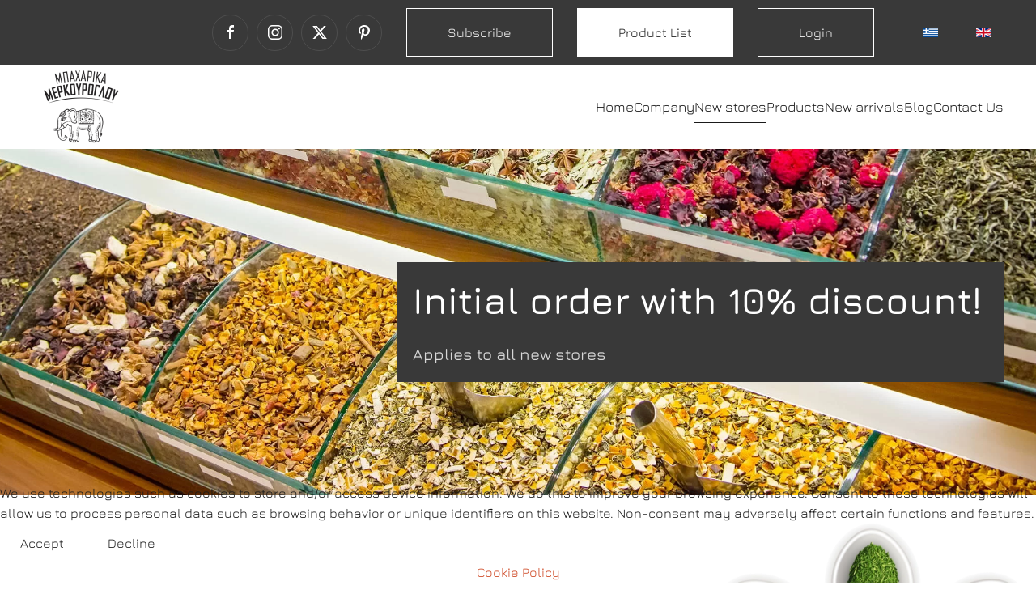

--- FILE ---
content_type: text/html; charset=utf-8
request_url: https://www.merkouroglou.gr/en/new-spices-stores.html
body_size: 8979
content:
<!DOCTYPE html>
<html lang="en-gb" dir="ltr" vocab="http://schema.org/">
    <head>
        <meta http-equiv="X-UA-Compatible" content="IE=edge">
        <meta name="viewport" content="width=device-width, initial-scale=1">
        <link rel="shortcut icon" href="/images/merk-favi.png">
        <link rel="apple-touch-icon" href="/images/touch.png">
        <meta charset="utf-8">
	<title>New Stores</title>
	<link href="/media/system/css/joomla-fontawesome.min.css?ver=4.3.7" rel="preload" as="style" onload="this.onload=null;this.rel='stylesheet'">
<link href="/media/vendor/joomla-custom-elements/css/joomla-alert.min.css?0.2.0" rel="stylesheet" />
	<link href="/plugins/system/cookiehint/css/black.css?282127188837fdcae3b74ed98b24c699" rel="stylesheet" />
	<link href="/media/com_jce/site/css/content.min.css?badb4208be409b1335b815dde676300e" rel="stylesheet" />
	<link href="https://www.merkouroglou.gr/media/com_acym/css/module.min.css?v=820" rel="stylesheet" />
	<link href="/media/mod_languages/css/template.min.css?282127188837fdcae3b74ed98b24c699" rel="stylesheet" />
	<link href="/templates/yootheme_webbuilders/css/theme.10.css?1753399212" rel="stylesheet" />
	<link href="/templates/yootheme_webbuilders/css/custom.css?4.3.7" rel="stylesheet" />
	<style>#redim-cookiehint-bottom {position: fixed; z-index: 99999; left: 0px; right: 0px; bottom: 0px; top: auto !important;}</style>
<script src="/media/vendor/jquery/js/jquery.min.js?3.7.1"></script>
	<script src="/media/legacy/js/jquery-noconflict.min.js?647005fc12b79b3ca2bb30c059899d5994e3e34d"></script>
	<script type="application/json" class="joomla-script-options new">{"joomla.jtext":{"ERROR":"Error","MESSAGE":"Message","NOTICE":"Notice","WARNING":"Warning","JCLOSE":"Close","JOK":"OK","JOPEN":"Open"},"system.paths":{"root":"","rootFull":"https:\/\/www.merkouroglou.gr\/","base":"","baseFull":"https:\/\/www.merkouroglou.gr\/"},"csrf.token":"80c2042a785e01db7a8ee998e12e8ed8"}</script>
	<script src="/media/system/js/core.min.js?ee06c8994b37d13d4ad21c573bbffeeb9465c0e2"></script>
	<script src="/media/vendor/webcomponentsjs/js/webcomponents-bundle.min.js?2.8.0" nomodule defer></script>
	<script src="/media/system/js/messages-es5.min.js?c29829fd2432533d05b15b771f86c6637708bd9d" nomodule defer></script>
	<script src="/media/system/js/joomla-hidden-mail-es5.min.js?b2c8377606bb898b64d21e2d06c6bb925371b9c3" nomodule defer></script>
	<script src="/media/system/js/joomla-hidden-mail.min.js?065992337609bf436e2fedbcbdc3de1406158b97" type="module"></script>
	<script src="/media/system/js/messages.min.js?7f7aa28ac8e8d42145850e8b45b3bc82ff9a6411" type="module"></script>
	<script src="https://www.merkouroglou.gr/media/com_acym/js/module.min.js?v=820" defer></script>
	<script src="/templates/yootheme/packages/theme-analytics/app/analytics.min.js?4.3.7" defer></script>
	<script src="/templates/yootheme/vendor/assets/uikit/dist/js/uikit.min.js?4.3.7"></script>
	<script src="/templates/yootheme/vendor/assets/uikit/dist/js/uikit-icons-district.min.js?4.3.7"></script>
	<script src="/templates/yootheme/js/theme.js?4.3.7"></script>
	<script>(function() {  if (typeof gtag !== 'undefined') {       gtag('consent', 'denied', {         'ad_storage': 'denied',         'ad_user_data': 'denied',         'ad_personalization': 'denied',         'functionality_storage': 'denied',         'personalization_storage': 'denied',         'security_storage': 'denied',         'analytics_storage': 'denied'       });     } })();</script>
	<script>document.addEventListener('DOMContentLoaded', function() {
            Array.prototype.slice.call(document.querySelectorAll('a span[id^="cloak"]')).forEach(function(span) {
                span.innerText = span.textContent;
            });
        });</script>
	<script>
        if(typeof acymModule === 'undefined'){
            var acymModule = [];
			acymModule['emailRegex'] = /^[a-z0-9!#$%&\'*+\/=?^_`{|}~-]+(?:\.[a-z0-9!#$%&\'*+\/=?^_`{|}~-]+)*\@([a-z0-9-]+\.)+[a-z0-9]{2,20}$/i;
			acymModule['NAMECAPTION'] = 'Name';
			acymModule['NAME_MISSING'] = 'Please enter your name';
			acymModule['EMAILCAPTION'] = 'Email';
			acymModule['VALID_EMAIL'] = 'Please enter a valid e-mail address';
			acymModule['VALID_EMAIL_CONFIRMATION'] = 'Email field and email confirmation field must be identical';
			acymModule['CAPTCHA_MISSING'] = 'The captcha is invalid, please try again';
			acymModule['NO_LIST_SELECTED'] = 'Please select the lists you want to subscribe to';
			acymModule['NO_LIST_SELECTED_UNSUB'] = 'Please select the lists you want to unsubscribe from';
            acymModule['ACCEPT_TERMS'] = 'Please check the Terms and Conditions / Privacy policy';
        }
		</script>
	<script>window.addEventListener("DOMContentLoaded", (event) => {
acymModule["excludeValuesformAcym62021"] = [];
acymModule["excludeValuesformAcym62021"]["2"] = "Email";  });</script>
	<script>window.yootheme ||= {}; var $theme = yootheme.theme = {"i18n":{"close":{"label":"Close"},"totop":{"label":"Back to top"},"marker":{"label":"Open"},"navbarToggleIcon":{"label":"Open menu"},"paginationPrevious":{"label":"Previous page"},"paginationNext":{"label":"Next page"},"searchIcon":{"toggle":"Open Search","submit":"Submit Search"},"slider":{"next":"Next slide","previous":"Previous slide","slideX":"Slide %s","slideLabel":"%s of %s"},"slideshow":{"next":"Next slide","previous":"Previous slide","slideX":"Slide %s","slideLabel":"%s of %s"},"lightboxPanel":{"next":"Next slide","previous":"Previous slide","slideLabel":"%s of %s","close":"Close"}},"google_analytics":"UA-40535384-1","google_analytics_anonymize":""};</script>

		
		
		<!-- Global site tag (gtag.js) - Google Ads: 948178924 -->
		<script async src="https://www.googletagmanager.com/gtag/js?id=AW-948178924"></script>
		<script>
		window.dataLayer = window.dataLayer || [];
		function gtag(){dataLayer.push(arguments);}
		gtag('js', new Date());
		
		gtag('config', 'AW-948178924');
		</script>
		
		<!-- Event snippet for &#916;&#965;&#957;&#951;&#964;&#953;&#954;&#972;&#962; &#960;&#949;&#955;&#940;&#964;&#951;&#962; &#956;&#941;&#963;&#969; &#964;&#951;&#955;&#949;&#966;&#969;&#957;&#953;&#954;&#974;&#957; &#954;&#955;&#942;&#963;&#949;&#969;&#957; conversion page -->
		<script>
		gtag('event', 'conversion', {'send_to': 'AW-948178924/hT4ICKXEyPcCEOyfkMQD'});
		</script>



    </head>
    <body class="">

        
        
        <div class="tm-page">

                        


<header class="tm-header-mobile uk-hidden@m">


        <div uk-sticky show-on-up animation="uk-animation-slide-top" cls-active="uk-navbar-sticky" sel-target=".uk-navbar-container">
    
        <div class="uk-navbar-container">

            <div class="uk-container uk-container-expand">
                <nav class="uk-navbar" uk-navbar="{&quot;align&quot;:&quot;left&quot;,&quot;container&quot;:&quot;.tm-header-mobile &gt; [uk-sticky]&quot;,&quot;boundary&quot;:&quot;.tm-header-mobile .uk-navbar-container&quot;}">

                                        <div class="uk-navbar-left">

                        
                                                    <a uk-toggle href="#tm-dialog-mobile" class="uk-navbar-toggle">

        
        <div uk-navbar-toggle-icon></div>

                <span class="uk-margin-small-left uk-text-middle">Menu</span>
        
    </a>
                        
                    </div>
                    
                                        <div class="uk-navbar-center">

                                                    <a href="https://www.merkouroglou.gr/en/" class="uk-logo">

    <picture>
<source type="image/webp" srcset="/templates/yootheme/cache/ee/logo-merkouroglou-eeb0e625.webp 120w, /templates/yootheme/cache/49/logo-merkouroglou-495d5056.webp 240w" sizes="(min-width: 120px) 120px">
<img alt="New Stores" src="/templates/yootheme/cache/64/logo-merkouroglou-6455153e.png" width="120" height="104" loading="lazy">
</picture>
</a>
                        
                        
                    </div>
                    
                    
                </nav>
            </div>

        </div>

        </div>
    



        <div id="tm-dialog-mobile" uk-offcanvas="container: true; overlay: true" mode="reveal">
        <div class="uk-offcanvas-bar uk-flex uk-flex-column">

                        <button class="uk-offcanvas-close uk-close-large" type="button" uk-close uk-toggle="cls: uk-close-large; mode: media; media: @s"></button>
            
                        <div class="uk-margin-auto-bottom">
                
<div class="uk-grid uk-child-width-1-1" uk-grid>    <div>
<div class="uk-panel" id="module-tm-4">

    
    <a href="https://www.merkouroglou.gr/en/" class="uk-logo">

    <picture>
<source type="image/webp" srcset="/templates/yootheme/cache/ee/logo-merkouroglou-eeb0e625.webp 120w, /templates/yootheme/cache/49/logo-merkouroglou-495d5056.webp 240w" sizes="(min-width: 120px) 120px">
<img alt="New Stores" src="/templates/yootheme/cache/64/logo-merkouroglou-6455153e.png" width="120" height="104" loading="lazy">
</picture>
</a>
</div>
</div>    <div>
<div class="uk-panel" id="module-171">

    
    
<div class="uk-panel mod-languages">

    
    
        <ul class="uk-subnav">
                                            <li >
                    <a style="display: flex !important;" href="/gr/">
                                                    <img title="Greek" src="/media/mod_languages/images/el.gif" alt="Greek">                                            </a>
                </li>
                                                            <li class="uk-active">
                    <a style="display: flex !important;" href="https://www.merkouroglou.gr/en/new-spices-stores.html">
                                                    <img title="English (UK)" src="/media/mod_languages/images/en.gif" alt="English (UK)">                                            </a>
                </li>
                                    </ul>

    
    
</div>

</div>
</div>    <div>
<div class="uk-panel" id="module-172">

    
    
<ul class="uk-nav uk-nav-default">
    
	<li class="item-176"><a href="/en/"> Home</a></li>
	<li class="item-177"><a href="/en/company.html"> Company</a></li>
	<li class="item-323 uk-active"><a href="/en/new-spices-stores.html"> New stores</a></li>
	<li class="item-318"><a href="/en/products.html"> Products</a></li>
	<li class="item-179"><a href="/en/new-arrivals.html"> New arrivals</a></li>
	<li class="item-180"><a href="/en/blog-en.html"> Blog</a></li>
	<li class="item-182"><a href="/en/contact.html"> Contact Us</a></li></ul>

</div>
</div>    <div>
<div class="uk-panel" id="module-tm-6">

    
    <ul class="uk-flex-inline uk-flex-middle uk-flex-nowrap uk-grid-small" uk-grid>                    <li><a href="https://www.facebook.com/Merkouroglou" class="uk-preserve-width uk-icon-button" rel="noreferrer" target="_blank"><span uk-icon="icon: facebook;"></span></a></li>
                    <li><a href="https://www.instagram.com/merkouroglou_spices/" class="uk-preserve-width uk-icon-button" rel="noreferrer" target="_blank"><span uk-icon="icon: instagram;"></span></a></li>
                    <li><a href="https://twitter.com/merkouroglou/" class="uk-preserve-width uk-icon-button" rel="noreferrer" target="_blank"><span uk-icon="icon: twitter;"></span></a></li>
                    <li><a href="https://gr.pinterest.com/merkouroglou/" class="uk-preserve-width uk-icon-button" rel="noreferrer" target="_blank"><span uk-icon="icon: pinterest;"></span></a></li>
            </ul>
</div>
</div></div>
            </div>
            
            
        </div>
    </div>
    
    
    

</header>


<div class="tm-toolbar tm-toolbar-default uk-visible@m">
    <div class="uk-container uk-flex uk-flex-middle uk-container-large">

        
                <div class="uk-margin-auto-left">
            <div class="uk-grid-medium uk-child-width-auto uk-flex-middle" uk-grid="margin: uk-margin-small-top">
                <div>
<div class="uk-panel" id="module-tm-5">

    
    <ul class="uk-flex-inline uk-flex-middle uk-flex-nowrap uk-grid-small" uk-grid>                    <li><a href="https://www.facebook.com/Merkouroglou" class="uk-preserve-width uk-icon-button" rel="noreferrer" target="_blank"><span uk-icon="icon: facebook;"></span></a></li>
                    <li><a href="https://www.instagram.com/merkouroglou_spices/" class="uk-preserve-width uk-icon-button" rel="noreferrer" target="_blank"><span uk-icon="icon: instagram;"></span></a></li>
                    <li><a href="https://twitter.com/merkouroglou/" class="uk-preserve-width uk-icon-button" rel="noreferrer" target="_blank"><span uk-icon="icon: twitter;"></span></a></li>
                    <li><a href="https://gr.pinterest.com/merkouroglou/" class="uk-preserve-width uk-icon-button" rel="noreferrer" target="_blank"><span uk-icon="icon: pinterest;"></span></a></li>
            </ul>
</div>
</div><div>
<div class="uk-panel" id="module-177">

    
    
<div class="uk-margin-remove-last-child custom" ><p><a class="el-content uk-button uk-button-default uk-button-large" href="/en/create-an-account.html"> Subscribe </a></p></div>

</div>
</div><div>
<div class="uk-panel" id="module-188">

    
    
<div class="uk-margin-remove-last-child custom" ><p><a class="el-content uk-button uk-button-secondary uk-button-large" href="/images/products-catalogue-merkouroglou-2025.pdf" target="_blank" rel="noopener noreferrer"> Product List</a></p></div>

</div>
</div><div>
<div class="uk-panel" id="module-161">

    
    
<div class="uk-margin-remove-last-child custom" ><p><a class="el-content uk-button uk-button-default uk-button-large" href="/en/log-in.html"> Login </a></p></div>

</div>
</div><div>
<div class="uk-panel" id="module-112">

    
    
<div class="uk-panel mod-languages">

    
    
        <ul class="uk-subnav">
                                            <li >
                    <a style="display: flex !important;" href="/gr/">
                                                    <img title="Greek" src="/media/mod_languages/images/el.gif" alt="Greek">                                            </a>
                </li>
                                                            <li class="uk-active">
                    <a style="display: flex !important;" href="https://www.merkouroglou.gr/en/new-spices-stores.html">
                                                    <img title="English (UK)" src="/media/mod_languages/images/en.gif" alt="English (UK)">                                            </a>
                </li>
                                    </ul>

    
    
</div>

</div>
</div>
            </div>
        </div>
        
    </div>
</div>

<header class="tm-header uk-visible@m">



        <div uk-sticky media="@m" cls-active="uk-navbar-sticky" sel-target=".uk-navbar-container">
    
        <div class="uk-navbar-container">

            <div class="uk-container uk-container-large">
                <nav class="uk-navbar" uk-navbar="{&quot;align&quot;:&quot;left&quot;,&quot;container&quot;:&quot;.tm-header &gt; [uk-sticky]&quot;,&quot;boundary&quot;:&quot;.tm-header .uk-navbar-container&quot;}">

                                        <div class="uk-navbar-left">

                                                    <a href="https://www.merkouroglou.gr/en/" class="uk-logo">

    <picture>
<source type="image/webp" srcset="/templates/yootheme/cache/ee/logo-merkouroglou-eeb0e625.webp 120w, /templates/yootheme/cache/49/logo-merkouroglou-495d5056.webp 240w" sizes="(min-width: 120px) 120px">
<img alt="New Stores" src="/templates/yootheme/cache/64/logo-merkouroglou-6455153e.png" width="120" height="104" loading="lazy">
</picture>
</a>
                        
                        
                        
                    </div>
                    
                    
                                        <div class="uk-navbar-right">

                                                    
<ul class="uk-navbar-nav" id="module-146">
    
	<li class="item-176"><a href="/en/"> Home</a></li>
	<li class="item-177"><a href="/en/company.html"> Company</a></li>
	<li class="item-323 uk-active"><a href="/en/new-spices-stores.html"> New stores</a></li>
	<li class="item-318"><a href="/en/products.html"> Products</a></li>
	<li class="item-179"><a href="/en/new-arrivals.html"> New arrivals</a></li>
	<li class="item-180"><a href="/en/blog-en.html"> Blog</a></li>
	<li class="item-182"><a href="/en/contact.html"> Contact Us</a></li></ul>

                        
                                                    
                        
                    </div>
                    
                </nav>
            </div>

        </div>

        </div>
    






        <div id="tm-dialog" uk-offcanvas="container: true" mode="slide">
        <div class="uk-offcanvas-bar uk-flex uk-flex-column">

            <button class="uk-offcanvas-close uk-close-large" type="button" uk-close uk-toggle="cls: uk-close-large; mode: media; media: @s"></button>

                        <div class="uk-margin-auto-bottom tm-height-expand">
                
<div class="uk-panel" id="module-tm-3">

    
    <a href="https://www.merkouroglou.gr/en/" class="uk-logo">

    <picture>
<source type="image/webp" srcset="/templates/yootheme/cache/ee/logo-merkouroglou-eeb0e625.webp 120w, /templates/yootheme/cache/49/logo-merkouroglou-495d5056.webp 240w" sizes="(min-width: 120px) 120px">
<img alt="New Stores" src="/templates/yootheme/cache/64/logo-merkouroglou-6455153e.png" width="120" height="104" loading="lazy">
</picture>
</a>
</div>

            </div>
            
            
        </div>
    </div>
    
    
    


</header>

            
            
<div id="module-218" class="builder"><!-- Builder #module-218 -->
<div class="uk-hidden@m uk-section-default uk-section uk-section-xsmall" uk-scrollspy="target: [uk-scrollspy-class]; cls: uk-animation-scale-up; delay: 220;">
    
        
        
        
            
                                <div class="uk-container">                
                    <div class="uk-grid tm-grid-expand uk-child-width-1-1 uk-grid-margin">
<div class="uk-width-1-1">
    
        
            
            
            
                
                    
<div class="uk-margin uk-text-center" uk-scrollspy-class>
        <div class="uk-flex-middle uk-grid-small uk-child-width-auto uk-flex-center" uk-grid>    
    
                <div class="el-item">
        
        
<a class="el-content uk-button uk-button-primary uk-button-small uk-flex-inline uk-flex-center uk-flex-middle" href="/en/create-an-account.html">
        <span class="uk-margin-small-right" uk-icon="file-edit"></span>    
        Subscribe    
    
</a>

                </div>
        
    
                <div class="el-item">
        
        
<a class="el-content uk-button uk-button-default uk-button-small uk-flex-inline uk-flex-center uk-flex-middle" href="/images/products-catalogue-merkouroglou-2025.pdf" target="_blank">
        <span class="uk-margin-small-right" uk-icon="copy"></span>    
        Product List    
    
</a>

                </div>
        
    
                <div class="el-item">
        
        
<a class="el-content uk-button uk-button-primary uk-button-small uk-flex-inline uk-flex-center uk-flex-middle" href="/en/log-in.html">
        <span class="uk-margin-small-right" uk-icon="sign-in"></span>    
        Login area    
    
</a>

                </div>
        
    
        </div>    
</div>

                
            
        
    
</div></div>
                                </div>                
            
        
    
</div></div>

            
            <div id="system-message-container" aria-live="polite"></div>

            <!-- Builder #page --><style class="uk-margin-remove-adjacent">@media (max-width: 1600px) { #page\#0 > * { background-size: 480px!important; } } </style>
<div class="uk-section-default uk-preserve-color uk-light">
        <div data-src="/templates/yootheme/cache/a6/new-stores-4-a64a76e3.jpeg" data-sources="[{&quot;type&quot;:&quot;image\/webp&quot;,&quot;srcset&quot;:&quot;\/templates\/yootheme\/cache\/b5\/new-stores-4-b54e0da4.webp 768w, \/templates\/yootheme\/cache\/c2\/new-stores-4-c2b159af.webp 1024w, \/templates\/yootheme\/cache\/c5\/new-stores-4-c5a65199.webp 1366w, \/templates\/yootheme\/cache\/34\/new-stores-4-345a2dfd.webp 1600w, \/templates\/yootheme\/cache\/ed\/new-stores-4-ed7ba469.webp 1920w, \/templates\/yootheme\/cache\/85\/new-stores-4-852042fe.webp 2560w&quot;,&quot;sizes&quot;:&quot;(max-aspect-ratio: 2560\/820) 312vh&quot;}]" uk-img class="uk-background-norepeat uk-background-cover uk-background-center-center uk-section uk-section-large" uk-parallax="bgy: -80,0; easing: 1; media: @m">    
        
        
        
            
                                <div class="uk-container uk-container-expand">                
                    <div class="uk-grid tm-grid-expand uk-child-width-1-1 uk-grid-margin">
<div class="uk-width-1-1@m">
    
        
            
            
            
                
                    
<div class="uk-card uk-card-secondary uk-card-body uk-margin-remove-first-child uk-margin uk-width-2xlarge uk-margin-auto-left">
    
        
            
                
            
            
                                                
                
                    

        
                <h3 class="el-title uk-h1 uk-margin-small-top uk-margin-remove-bottom">                        Initial order with 10% discount!                    </h3>        
        
    
        
        
                <div class="el-content uk-panel uk-text-lead uk-margin-top"><p>Applies to all new stores</p></div>        
        
        

                
                
            
        
    
</div>
                
            
        
    
</div></div>
                                </div>                
            
        
        </div>
    
</div>
<div id="page#0" class="uk-section-default">
        <div style="background-size: 600px 720px;" data-src="/templates/yootheme/cache/fc/new-stores-2-fc40c1bc.png" data-sources="[{&quot;type&quot;:&quot;image\/webp&quot;,&quot;srcset&quot;:&quot;\/templates\/yootheme\/cache\/7a\/new-stores-2-7aee13bb.webp 600w, \/templates\/yootheme\/cache\/10\/new-stores-2-10a6e32f.webp 768w, \/templates\/yootheme\/cache\/7d\/new-stores-2-7d365dac.webp 1024w, \/templates\/yootheme\/cache\/65\/new-stores-2-656965e9.webp 1200w&quot;,&quot;sizes&quot;:&quot;(min-width: 600px) 600px&quot;}]" uk-img class="uk-background-norepeat uk-background-top-right uk-background-image@l uk-section uk-section-xlarge uk-padding-remove-bottom">    
        
        
        
            
                                <div class="uk-container uk-container-xlarge">                
                    <div class="uk-grid tm-grid-expand uk-child-width-1-1 uk-margin-xlarge">
<div class="uk-width-1-1@m">
    
        
            
            
            
                
                    
<h1 class="uk-heading-small uk-text-center">        Open a new store <br>from just 2.500€ !    </h1><div class="uk-panel uk-text-lead uk-margin-large uk-width-xlarge uk-margin-auto uk-text-center"><p>We provide you with pre-made order list with selected spices, herbs and oils of high consumption and profitability<span style="color: #0000ff;"><strong> at wholesale price</strong></span></p></div><hr class="uk-divider-vertical">
                
            
        
    
</div></div><div class="uk-grid tm-grid-expand uk-grid-large uk-grid-margin-large" uk-grid>
<div class="uk-grid-item-match uk-flex-middle uk-width-1-2@m">
    
        
            
            
                        <div class="uk-panel uk-width-1-1">            
                
                    
<div class="uk-margin">
        <picture>
<source type="image/webp" srcset="/templates/yootheme/cache/85/new-stores-1-859bd5cf.webp 768w, /templates/yootheme/cache/46/new-stores-1-46979daa.webp 770w, /templates/yootheme/cache/7f/new-stores-1-7f99357c.webp 933w" sizes="(min-width: 770px) 770px">
<img src="/templates/yootheme/cache/1c/new-stores-1-1c547193.jpeg" width="770" height="1155" class="el-image" alt loading="lazy">
</picture>    
    
</div>
                
                        </div>            
        
    
</div>
<div class="uk-grid-item-match uk-flex-middle uk-width-1-2@m">
    
        
            
            
                        <div class="uk-panel uk-width-1-1">            
                
                    
<h2>        We advise you!    </h2>
<h3 class="uk-h4 uk-margin-large uk-margin-remove-bottom">        1.&nbsp;For your store decoration    </h3><div class="uk-panel uk-margin-small uk-width-large"><p> We advise you to decorate a functional and attractive store </p></div>
<h3 class="uk-h4 uk-margin-large uk-margin-remove-bottom">        2.&nbsp;For the suitability of the store    </h3><div class="uk-panel uk-margin-small uk-width-large"><p>We evaluate the store you are interested in according to the needs of your business</p></div>
<h3 class="uk-h4 uk-margin-large uk-margin-remove-bottom">        3. For the recommendation of suppliers    </h3><div class="uk-panel uk-margin-small uk-width-large">We recommend reliable suppliers for complementary products and services</div>
                
                        </div>            
        
    
</div></div>
                                </div>                
            
        
        </div>
    
</div>
<div class="uk-section-default uk-section" uk-scrollspy="target: [uk-scrollspy-class]; cls: uk-animation-fade; delay: false;">
    
        
        
        
            
                                <div class="uk-container uk-container-large">                
                    <div class="uk-grid tm-grid-expand uk-child-width-1-1 uk-grid-margin">
<div class="uk-width-1-1@m">
    
        
            
            
            
                
                    
<div class="uk-alert uk-alert-primary" uk-scrollspy-class="uk-animation-scale-up">
    
        
                <div class="el-content uk-panel uk-margin-top"><p> Our goal is a long-lasting partnership with <strong> lower prices </strong> and <strong> immediate delivery </strong> </p></div>        
    
</div>
                
            
        
    
</div></div>
                                </div>                
            
        
    
</div>

            
            
<div id="module-160" class="builder"><!-- Builder #module-160 -->
<div class="uk-section-muted uk-section">
    
        
        
        
            
                                <div class="uk-container uk-container-xlarge">                
                    <div class="uk-grid tm-grid-expand uk-grid-large uk-margin-large" uk-grid>
<div class="uk-width-1-4@m">
    
        
            
            
            
                
                    
<h3 class="uk-h6 uk-margin-small uk-text-left@m uk-text-center">        Selected Spices and Herbs    </h3><div class="uk-panel uk-text-left@m uk-text-center">Merkouroglou, quality spices and herbs since 1926.</div>
                
            
        
    
</div>
<div class="uk-width-3-4@m">
    
        
            
            
            
                
                    
<h3 class="uk-h6 uk-margin-small uk-text-left@m uk-text-center">        Subscribe to our newsletter!    </h3>
<div class="uk-panel">
    
    	<div class="acym_module newsletter-footer" id="acym_module_formAcym62021">
		<div class="acym_fulldiv" id="acym_fulldiv_formAcym62021" >
			<form enctype="multipart/form-data"
				  id="formAcym62021"
				  name="formAcym62021"
				  method="POST"
				  action="/en/component/acym/frontusers.html?tmpl=component"
				  onsubmit="return submitAcymForm('subscribe','formAcym62021', 'acymSubmitSubForm')">
				<div class="acym_module_form">
                    
<table class="acym_form">
	<tr>
        <td class="onefield acyfield_2 acyfield_text"><input id="email_field_565"  name="user[email]" placeholder="Email" value="" data-authorized-content="{&quot;0&quot;:&quot;all&quot;,&quot;regex&quot;:&quot;&quot;,&quot;message&quot;:&quot;Incorrect value for the field Email&quot;}" required type="email" class="cell acym__user__edit__email  "><div class="acym__field__error__block" data-acym-field-id="2"></div></td>
		<td  class="acysubbuttons">
			<noscript>
                Please enable the javascript to submit this form			</noscript>
			<input type="button"
				   class="btn btn-primary button subbutton"
				   value="Εγγραφή!"
				   name="Submit"
				   onclick="try{ return submitAcymForm('subscribe','formAcym62021', 'acymSubmitSubForm'); }catch(err){alert('The form could not be submitted '+err);return false;}" />
            		</td>
	</tr>
</table>
				</div>

				<input type="hidden" name="ctrl" value="frontusers" />
				<input type="hidden" name="task" value="notask" />
				<input type="hidden" name="option" value="com_acym" />

                
				<input type="hidden" name="ajax" value="1" />
				<input type="hidden" name="successmode" value="replace" />
				<input type="hidden" name="acy_source" value="Module n°142" />
				<input type="hidden" name="hiddenlists" value="1" />
				<input type="hidden" name="fields" value="name,email" />
				<input type="hidden" name="acyformname" value="formAcym62021" />
				<input type="hidden" name="acysubmode" value="mod_acym" />
				<input type="hidden" name="confirmation_message" value="" />

                			</form>
		</div>
	</div>

</div>
                
            
        
    
</div></div><div class="uk-grid tm-grid-expand uk-grid-large uk-grid-margin-large" uk-grid>
<div class="uk-width-1-2@s uk-width-1-4@m">
    
        
            
            
            
                
                    
<div class="uk-text-left" uk-scrollspy="target: [uk-scrollspy-class];">
        <picture>
<source type="image/webp" srcset="/templates/yootheme/cache/9e/logo-merkouroglou-9e2189fa.webp 250w, /templates/yootheme/cache/fc/logo-merkouroglou-fcd193d1.webp 376w" sizes="(min-width: 250px) 250px">
<img src="/templates/yootheme/cache/14/logo-merkouroglou-14cea5e5.png" width="250" height="217" class="el-image" alt loading="lazy">
</picture>    
    
</div>
                
            
        
    
</div>
<div class="uk-width-1-2@s uk-width-1-4@m">
    
        
            
            
            
                
                    
<h5 class="uk-heading-line uk-width-small">        <span>Products</span>
    </h5>
<ul class="uk-list">
    
    
                <li class="el-item">            <div class="el-content uk-panel"><a href="/en/products/category/spices.html" class="el-link uk-link-text uk-margin-remove-last-child">Spices</a></div>        </li>                <li class="el-item">            <div class="el-content uk-panel"><a href="/en/products/category/herbs.html" class="el-link uk-link-text uk-margin-remove-last-child">Herbs</a></div>        </li>                <li class="el-item">            <div class="el-content uk-panel"><a href="/en/products/category/elaia.html" class="el-link uk-link-text uk-margin-remove-last-child">Oils</a></div>        </li>                <li class="el-item">            <div class="el-content uk-panel"><a href="/en/products/category/kallyntika.html" class="el-link uk-link-text uk-margin-remove-last-child">Cosmetic Ingredients</a></div>        </li>                <li class="el-item">            <div class="el-content uk-panel"><a href="/en/products/category/dried-fruits-vegetables.html" class="el-link uk-link-text uk-margin-remove-last-child">Dried Fruits/ Vegetables</a></div>        </li>                <li class="el-item">            <div class="el-content uk-panel"><a href="/en/products/category/superfoods.html" class="el-link uk-link-text uk-margin-remove-last-child">Superfoods</a></div>        </li>        
    
    
</ul>
                
            
        
    
</div>
<div class="uk-width-1-2@s uk-width-1-4@m">
    
        
            
            
            
                
                    
<ul class="uk-list">
    
    
                <li class="el-item">            <div class="el-content uk-panel"><a href="/en/products/category/pharmaceutical-pigments.html" class="el-link uk-link-text uk-margin-remove-last-child">Pharmaceutical Pigments</a></div>        </li>                <li class="el-item">            <div class="el-content uk-panel"><a href="/en/products/category/resinous.html" class="el-link uk-link-text uk-margin-remove-last-child">Resinous</a></div>        </li>                <li class="el-item">            <div class="el-content uk-panel"><a href="/en/products/category/distillery.html" class="el-link uk-link-text uk-margin-remove-last-child">Distillery</a></div>        </li>                <li class="el-item">            <div class="el-content uk-panel"><a href="/en/products/category/cold-meats.html" class="el-link uk-link-text uk-margin-remove-last-child">Cold Meats</a></div>        </li>                <li class="el-item">            <div class="el-content uk-panel"><a href="/en/products/category/confectionery.html" class="el-link uk-link-text uk-margin-remove-last-child">Confectionery</a></div>        </li>        
    
    
</ul>
                
            
        
    
</div>
<div class="uk-width-1-2@s uk-width-1-4@m">
    
        
            
            
            
                
                    
<h5 class="uk-heading-line uk-width-small">        <span>About</span>
    </h5>
<ul class="uk-list">
    
    
                <li class="el-item">            <div class="el-content uk-panel"><a href="/en/company.html" class="el-link uk-link-text uk-margin-remove-last-child">Company</a></div>        </li>                <li class="el-item">            <div class="el-content uk-panel"><a href="/en/new-spices-stores.html" class="el-link uk-link-text uk-margin-remove-last-child">New Stores</a></div>        </li>                <li class="el-item">            <div class="el-content uk-panel"><a href="/en/new-arrivals.html" class="el-link uk-link-text uk-margin-remove-last-child">New Arrivals</a></div>        </li>                <li class="el-item">            <div class="el-content uk-panel"><a href="/en/blog-en.html" class="el-link uk-link-text uk-margin-remove-last-child">Blog</a></div>        </li>                <li class="el-item">            <div class="el-content uk-panel"><a href="/en/cookies-policy.html" class="el-link uk-link-text uk-margin-remove-last-child"><p>Cookie Policy</p></a></div>        </li>        
    
    
</ul>
<h5 class="uk-heading-line uk-width-small">        <span>Contact</span>
    </h5>
<ul class="uk-list">
    
    
                <li class="el-item">            
    
        <div class="uk-grid-small uk-child-width-expand uk-flex-nowrap uk-flex-middle" uk-grid>            <div class="uk-width-auto"><span class="el-image" uk-icon="icon: receiver;"></span></div>            <div>
                <div class="el-content uk-panel"><a href="tel:+302103211494">+30 210 32 11 494</a></div>            </div>
        </div>
    
        </li>                <li class="el-item">            
    
        <div class="uk-grid-small uk-child-width-expand uk-flex-nowrap uk-flex-middle" uk-grid>            <div class="uk-width-auto"><span class="el-image" uk-icon="icon: mail;"></span></div>            <div>
                <div class="el-content uk-panel"><joomla-hidden-mail  is-link="1" is-email="1" first="aW5mbw==" last="bWVya291cm9nbG91Lmdy" text="aW5mb0BtZXJrb3Vyb2dsb3UuZ3I=" base="" >This email address is being protected from spambots. You need JavaScript enabled to view it.</joomla-hidden-mail></div>            </div>
        </div>
    
        </li>                <li class="el-item">            
    
        <div class="uk-grid-small uk-child-width-expand uk-flex-nowrap uk-flex-middle" uk-grid>            <div class="uk-width-auto"><span class="el-image" uk-icon="icon: location;"></span></div>            <div>
                <div class="el-content uk-panel"><a href="https://www.google.com/maps/dir//%CE%9C%CE%B5%CF%81%CE%BA%CE%BF%CF%8D%CF%81%CE%BF%CE%B3%CE%BB%CE%BF%CF%85,+%CE%9B%CE%B5%CF%89%CF%86.+%CE%9D%CE%B1%CF%84%CE%BF,+%CE%91%CF%83%CF%80%CF%81%CF%8C%CF%80%CF%85%CF%81%CE%B3%CE%BF%CF%82+193+00/@38.0145965,23.5996354,12z/data=!4m9!4m8!1m0!1m5!1m1!1s0x14a1a444e73e565d:0x8d2e355931e70636!2m2!1d23.6275906!2d38.066283!3e0" target="_blank">NATO Avenue 100, Aspropyrgos</a></div>            </div>
        </div>
    
        </li>        
    
    
</ul>
                
            
        
    
</div></div>
                                </div>                
            
        
    
</div>
<div class="uk-section-secondary uk-section uk-section-small">
    
        
        
        
            
                                <div class="uk-container uk-container-xlarge">                
                    <div class="uk-grid tm-grid-expand uk-grid-margin" uk-grid>
<div class="uk-grid-item-match uk-flex-middle uk-width-expand@m">
    
        
            
            
                        <div class="uk-panel uk-width-1-1">            
                
                    <div class="uk-panel uk-text-muted uk-margin uk-margin-remove-top uk-text-left@m uk-text-center"><p>© 2025 Merkouroglou Spices | <a href="https://www.web-builders.gr/en/" target="_blank" rel="noopener noreferrer">Web Design</a> Web Builders</p></div>
                
                        </div>            
        
    
</div>
<div class="uk-grid-item-match uk-flex-middle uk-width-medium@m">
    
        
            
            
                        <div class="uk-panel uk-width-1-1">            
                
                    
<div class="uk-margin uk-text-center" uk-scrollspy="target: [uk-scrollspy-class];">    <div class="uk-child-width-auto uk-grid-medium uk-flex-inline" uk-grid>
            <div>
<a class="el-link uk-icon-link" href="https://www.facebook.com/Merkouroglou" target="_blank" rel="noreferrer"><span uk-icon="icon: facebook; width: 26; height: 26;"></span></a></div>
            <div>
<a class="el-link uk-icon-link" href="https://www.instagram.com/merkouroglou_spices/" target="_blank" rel="noreferrer"><span uk-icon="icon: instagram; width: 26; height: 26;"></span></a></div>
            <div>
<a class="el-link uk-icon-link" href="https://twitter.com/merkouroglou/" target="_blank" rel="noreferrer"><span uk-icon="icon: twitter; width: 26; height: 26;"></span></a></div>
            <div>
<a class="el-link uk-icon-link" href="https://gr.pinterest.com/merkouroglou/" target="_blank" rel="noreferrer"><span uk-icon="icon: pinterest; width: 26; height: 26;"></span></a></div>
    
    </div></div>
                
                        </div>            
        
    
</div>
<div class="uk-grid-item-match uk-flex-middle uk-width-expand@m">
    
        
            
            
                        <div class="uk-panel uk-width-1-1">            
                
                    
<div class="uk-margin uk-text-right@m uk-text-center"><a href="#" uk-totop uk-scroll></a></div>
                
                        </div>            
        
    
</div></div>
                                </div>                
            
        
    
</div></div>

            
        </div>

        
        

    
<div id="redim-cookiehint-bottom">   <div id="redim-cookiehint">     <div class="cookiecontent">   We use technologies such as cookies to store and/or access device information. We do this to improve your browsing experience. Consent to these technologies will allow us to process personal data such as browsing behavior or unique identifiers on this website. Non-consent may adversely affect certain functions and features.    </div>     <div class="cookiebuttons">        <a id="cookiehintsubmit" onclick="return cookiehintsubmit(this);" href="https://www.merkouroglou.gr/en/new-spices-stores.html?rCH=2"         class="btn">Accept</a>           <a id="cookiehintsubmitno" onclick="return cookiehintsubmitno(this);" href="https://www.merkouroglou.gr/en/new-spices-stores.html?rCH=-2"           class="btn">Decline</a>          <div class="text-center" id="cookiehintinfo">                <a target="_self" href="https://www.merkouroglou.gr/en/cookies-policy.html">Cookie Policy</a>                      </div>      </div>     <div class="clr"></div>   </div> </div>     <script type="text/javascript">        document.addEventListener("DOMContentLoaded", function(event) {         if (!navigator.cookieEnabled){           document.getElementById('redim-cookiehint-bottom').remove();         }       });        function cookiehintfadeOut(el) {         el.style.opacity = 1;         (function fade() {           if ((el.style.opacity -= .1) < 0) {             el.style.display = "none";           } else {             requestAnimationFrame(fade);           }         })();       }         function cookiehintsubmit(obj) {         document.cookie = 'reDimCookieHint=1; expires=Sat, 07 Feb 2026 23:59:59 GMT;57; path=/';         cookiehintfadeOut(document.getElementById('redim-cookiehint-bottom'));         return true;       }        function cookiehintsubmitno(obj) {         document.cookie = 'reDimCookieHint=-1; expires=0; path=/';         cookiehintfadeOut(document.getElementById('redim-cookiehint-bottom'));         return true;       }     </script>  
</body>
</html>


--- FILE ---
content_type: text/css
request_url: https://www.merkouroglou.gr/templates/yootheme_webbuilders/css/custom.css?4.3.7
body_size: 36
content:
.pos-prices .uk-list {display:grid;}

--- FILE ---
content_type: text/javascript
request_url: https://www.merkouroglou.gr/media/com_acym/js/module.min.js?v=820
body_size: 3135
content:
if("function"!=typeof submitAcymForm){var acytask,acyformName,acysubmitting;function submitAcymForm(e,t,a){if(void 0!==acysubmitting&&void 0!==acysubmitting&&acysubmitting===t)return;acytask=e,acyformName=t,a=void 0===a?"acymSubmitSubForm":a;let l="acym-captcha";t&&(l=t+"-captcha");let c=document.querySelector("#"+l+'[class="acyg-recaptcha"][data-size="invisible"]');if(!c||"object"!=typeof grecaptcha)return window[a]();if("acym_ireCaptcha"===c.getAttribute("data-captchaname")){c.className="g-recaptcha";let e=document.querySelector("#"+l+'[class="g-recaptcha"][data-size="invisible"]');if(!e)return window[a]();let t=e.getAttribute("grcID");return t||(t=grecaptcha.render(l,{sitekey:e.getAttribute("data-sitekey"),callback:a,size:"invisible","expired-callback":"resetRecaptcha"}),e.setAttribute("grcID",t)),grecaptcha.getResponse(t)?window[a]():(grecaptcha.execute(t),!1)}{let e=document.getElementById(l);if(!e)return window[a]();grecaptcha.ready(function(){grecaptcha.execute(e.getAttribute("data-sitekey"),{action:"submit"}).then(function(e){var l=document.createElement("input");return l.setAttribute("type","hidden"),l.setAttribute("name","g-recaptcha-response"),l.setAttribute("value",e),document.getElementById(t).appendChild(l),window[a]()})})}}function resetRecaptcha(){let e="acym-captcha";acyformName&&(e=acyformName+"-captcha");let t=document.querySelector("#"+e+'[class="g-recaptcha"][data-size="invisible"]');if(!t)return;let a=t.getAttribute("grcID");grecaptcha.reset(a)}function acym_resetInvalidClass(){let e=document.querySelectorAll("#"+acyformName+" .acym_invalid_field");if(0!==e.length)for(let t=0;t<e.length;t++)e[t].classList.remove("acym_invalid_field");let t=document.querySelectorAll("#"+acyformName+" .acym__field__error__block");if(0!==t.length)for(let e=0;e<t.length;e++)t[e].classList.remove("acym__field__error__block__active");let a=document.querySelectorAll("#"+acyformName+" .acym__message__invalid__field");if(0!==a.length)for(let e=0;e<a.length;e++)a[e].classList.remove("acym__message__invalid__field__active");let l=document.querySelectorAll("#"+acyformName+" .acym__cross__invalid");if(0!==l.length)for(let e=0;e<l.length;e++)l[e].classList.remove("acym__cross__invalid__active")}function acym_checkEmailField(e,t,a){let l=e.elements[t];if(l){l.value!==acymModule.EMAILCAPTION&&(l.value=l.value.replace(/ /g,""));let e=acymModule.emailRegex;l.value!==acymModule.EMAILCAPTION&&e.test(l.value)||acymAddInvalidClass(l.name,a,acymModule.VALID_EMAIL)}}function acym_checkEmailConfirmationField(e,t,a){let l=e.elements["user[email]"],c=e.elements[t];c&&(l.value===c.value&&""!==c.value||acymAddInvalidClass(t,a,acymModule.VALID_EMAIL_CONFIRMATION))}function acym_handleRequiredRadio(e){let t=document.querySelectorAll("#"+acyformName+' [type="radio"][data-required]');if(0===t.length)return;let a,l="",c=0;for(let r=0;r<t.length;r++){if(a=JSON.parse(t[r].getAttribute("data-required")),""!==l&&l!==t[r].getAttribute("name"))if(0===c){acymAddInvalidClass(l,e,JSON.parse(t[r-1].getAttribute("data-required")).message)}else c=0;t[r].checked&&c++,l=t[r].getAttribute("name")}0===c&&acymAddInvalidClass(l,e,a.message)}function acym_handleRequiredCheckbox(e){let t=document.querySelectorAll("#"+acyformName+' [type="checkbox"][data-required]');if(0===t.length)return;let a,l="",c=0;for(let r=0;r<t.length;r++){a=JSON.parse(t[r].getAttribute("data-required"));let i=t[r].getAttribute("name").slice(0,t[r].getAttribute("name").lastIndexOf("["));if(""!==l&&l!==i)if(0===c){acymAddInvalidClass(l,e,JSON.parse(t[r-1].getAttribute("data-required")).message)}else c=0;t[r].checked&&c++,l=i}0===c&&acymAddInvalidClass(l,e,a.message)}function acym_handleRequiredDate(e){let t=document.querySelectorAll("#"+acyformName+' [acym-field-type="date"][data-required]');if(0===t.length)return;let a="",l=0;for(let c=0;c<t.length;c++){let r=t[c],i=JSON.parse(r.getAttribute("data-required")),s=r.getAttribute("name").slice(0,r.getAttribute("name").lastIndexOf("["));if(""!==a&&a!==s)if(l<3){l=0;let a=JSON.parse(t[c-1].getAttribute("data-required"));acymAddInvalidClass(t[c-1].name,e,a.message)}else l>0&&(l=0);r.value.length>0?l++:acymAddInvalidClass(r.name,e,i.message),a=t[c].getAttribute("name").slice(0,t[c].getAttribute("name").lastIndexOf("["))}}function acym_handleOtherRequiredFields(e){let t=document.querySelectorAll("#"+acyformName+' [data-required]:not([type="checkbox"]):not([type="radio"]):not([acym-field-type="date"])');if(0!==t.length)for(let a=0;a<t.length;a++){let l=JSON.parse(t[a].getAttribute("data-required"));-1===["text","textarea","single_dropdown","multiple_dropdown","phone"].indexOf(l.type)||""!==t[a].value&&"0"!=t[a].value||acymAddInvalidClass(t[a].name,e,l.message),"file"===l.type&&0===t[a].files.length&&acymAddInvalidClass(t[a].name,e,l.message)}}function acym_handleAuthorizedContent(e){let t=document.querySelectorAll("#"+acyformName+" [data-authorized-content]");if(0!==t.length)for(let a=0;a<t.length;a++){let l,c=t[a].getAttribute("data-authorized-content"),r=[];r.push(0);try{let e=c.indexOf("{"),t=c.indexOf("[");!isNaN(e)&&e>0&&!isNaN(t)&&t>0&&(c=c.substring(e)),l=void 0!==c||""!==c?JSON.parse(c):r}catch(e){l=r,console.log(e.stack)}let i="";"number"===l[0]?i=/^[0-9]+$/:"letters"===l[0]?i=/^[a-zA-Z]+$/:"numbers_letters"===l[0]?i=/^[a-zA-Z0-9]+$/:"regex"===l[0]&&(i=new RegExp(l.regex)),""!==i&&t[a].value.length>0&&!i.test(t[a].value)&&acymAddInvalidClass(t[a].name,e,l.message)}}function acymSubmitSubForm(){let e=document[acyformName],t={errors:0},a=acymModule.emailRegex;if(e.elements||(e=e[0].elements["user[email]"]&&e[0].elements["user[email]"].value&&a.test(e[0].elements["user[email]"].value)?e[0]:e[e.length-1]),acym_resetInvalidClass(),acym_checkEmailField(e,"user[email]",t),acym_checkEmailConfirmationField(e,"user[email_confirmation]",t),acym_handleRequiredRadio(t),acym_handleRequiredCheckbox(t),acym_handleRequiredDate(t),acym_handleOtherRequiredFields(t),acym_handleAuthorizedContent(t),t.errors>0)return!1;if(e.elements.hiddenlists.value.length<1){let t=!1,a=e.elements["subscription[]"];if(a&&(void 0===a.value||0===a.value.length)){for(let e=0;e<a.length;e++)a[e].checked&&(t=!0);if(!t)return"unsubscribe"!==acytask?alert(acymModule.NO_LIST_SELECTED):alert(acymModule.NO_LIST_SELECTED_UNSUB),!1}}if("unsubscribe"!==acytask){let t=e.elements.terms;if(t&&!t.checked)return"undefined"!=typeof acymModule&&alert(acymModule.ACCEPT_TERMS),!1;if("undefined"!=typeof acymModule&&void 0!==acymModule["excludeValues"+acyformName])for(let t in acymModule["excludeValues"+acyformName])acymModule["excludeValues"+acyformName].hasOwnProperty(t)&&e.elements["user["+t+"]"]&&e.elements["user["+t+"]"].value==acymModule["excludeValues"+acyformName][t]&&(e.elements["user["+t+"]"].value="")}if("undefined"!=typeof ga){ga("send","pageview","unsubscribe"===acytask?"unsubscribe":"subscribe")}e.task.value=acytask;let l="";null!=e.elements.acymformtype&&(l=e.elements.acymformtype.value);let c="";if(null!=e.elements.redirect&&(c=e.elements.redirect.value),"shortcode"==l||!e.elements.ajax||!e.elements.ajax.value||"0"===e.elements.ajax.value||0===e.elements.ajax.value)return"shortcode"==l&&""==c&&(e.elements.redirect.value=window.location.href),acymApplyCookie(acyformName),e.submit(),!1;let r=document.getElementById(acyformName),i=new FormData(r);r.className+=" acym_module_loading",r.style.filter="alpha(opacity=50)",r.style.opacity="0.5",acysubmitting=acyformName;let s=document.querySelectorAll(".responseContainer.acym_module_error.message_"+acyformName);Array.prototype.forEach.call(s,function(e){e.parentNode.removeChild(e)});let n=new XMLHttpRequest;return n.open("POST",r.getAttribute("action")),n.onload=function(){let e="Ajax Request Failure",t="error";if(acysubmitting===acyformName&&(acysubmitting=""),200===n.status)try{let a=JSON.parse(n.responseText);e=a.message,t=a.type}catch{e=n.responseText}acymDisplayAjaxResponse(e,t,acyformName)},n.send(i),!1}function acymAddInvalidClass(e,t,a){let l=document.querySelectorAll("#"+acyformName+' [name^="'+e+'"]'),c=l[0].closest(".onefield");for(let e=0;e<l.length;e++)l[e].classList.add("acym_invalid_field");if(c&&0!==c.length){let e=c.querySelector(".acym__message__invalid__field"),t=c.querySelector(".acym__cross__invalid");if(e&&e.classList.add("acym__message__invalid__field__active"),t&&t.classList.add("acym__cross__invalid__active"),a.length>0){let e=c.querySelector(".acym__field__error__block");e.innerText=a,e.classList.add("acym__field__error__block__active")}}return t.errors++,!0}function acymDisplayAjaxResponse(e,t,a,l){let c=document.createElement("div"),r=document.getElementById("acym_fulldiv_"+a);r.firstChild&&!r.classList.contains("acym__subscription__form__popup__overlay")?r.insertBefore(c,r.firstChild):r.classList.contains("acym__subscription__form__popup__overlay")?r.querySelector(".acym__subscription__form__popup").appendChild(c):r.appendChild(c),c.className="responseContainer";let i=document.getElementById(a),s=document[a],n="replace";null!=s.elements.successmode&&(n=s.elements.successmode.value);let m=i.className,o="acym_module_loading",d=m.replace(" "+o,"",m);d==m&&(d=m.replace(o+" ","",m)),d==m&&(d=m.replace(o,"",m)),i.className=d,c.innerHTML=e,"success"===t?c.className+=" acym_module_success":(c.className+=" acym_module_error",i.style.opacity="1"),(l||"success"===t&&"toptemp"!==n)&&(i.style.display="none"),c.className+=" message_"+a,c.className+=" slide_open","success"!==t||"replacetemp"!==n&&"toptemp"!==n||setTimeout(()=>{c.remove(),i.style.filter="alpha(opacity=100)",i.style.opacity="1","replacetemp"===n&&(i.style.display="")},3e3),"success"===t&&acymApplyCookie(a)}function acymApplyCookie(e){let t=document.getElementById("acym_fulldiv_"+e);if(t.classList.contains("acym__subscription__form-erase")){let a=document.getElementById(e),l=a.getAttribute("acym-data-cookie");void 0===l&&(l=1);let c=new Date;c.setDate(c.getDate()+parseInt(l)),document.cookie="acym_form_"+a.getAttribute("acym-data-id")+"="+Date.now()+";expires="+c.toUTCString()+";path=/",setTimeout(()=>{t.remove()},2e3)}}function blockPasteEvent(){document.querySelectorAll('input[name="user[email_confirmation]"]').forEach(e=>{e.addEventListener("paste",e=>{e.preventDefault()})})}blockPasteEvent()}